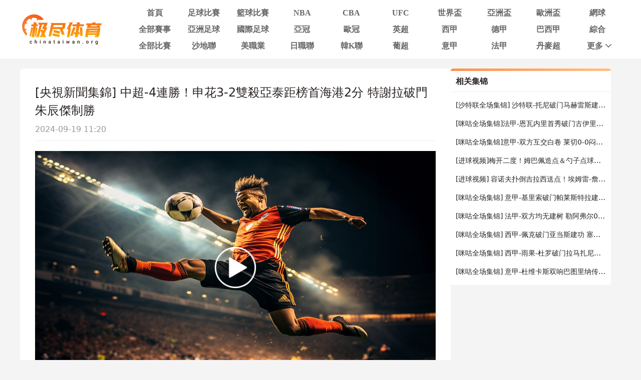

--- FILE ---
content_type: text/html; charset=utf-8
request_url: https://www.chinataiwan.org/video/2730693-4094382.html
body_size: 7948
content:
<!DOCTYPE html><html><head><meta name="viewport" content="width=device-width"/><meta charSet="utf-8"/><meta http-equiv="Content-Type" content="text/html; charset=utf-8"/><meta http-equiv="X-UA-Compatible"/><meta name="copyright" content="https://www.chinataiwan.org/"/><title>[央视新闻集锦] 中超-4连胜！申花3-2双杀亚泰距榜首海港2分 特谢拉破门朱辰杰制胜_中超第19轮 _极尽体育</title><meta content="[央视新闻集锦] 中超-4连胜！申花3-2双杀亚泰距榜首海港2分 特谢拉破门朱辰杰制胜_中超第19轮 _极尽体育" name="description"/><meta content="[央视新闻集锦] 中超-4连胜！申花3-2双杀亚泰距榜首海港2分 特谢拉破门朱辰杰制胜_中超第19轮 _极尽体育" name="keywords"/><meta name="referrer" content="strict-origin-when-cross-origin"/><script async="" src="https://www.googletagmanager.com/gtag/js?id=G-E7QEG2WXJH"></script><script>
          if(/Android|webOS|iPhone|iPod|BlackBerry|IEMobile|Opera Mini/i.test(navigator.userAgent)){
            var path = window.location.pathname;
            window.location = "https://m.chinataiwan.org" + path;
          }
          
          var _hmt = _hmt || [];
          (function() {
            var hm = document.createElement("script");
            hm.src = "https://hm.baidu.com/hm.js?82105cdd12aa1c32437cd3afadbfdf2b";
            var s = document.getElementsByTagName("script")[0]; 
            s.parentNode.insertBefore(hm, s);
          })();
          
          var _czc = _czc || [];
          (function () {
            var um = document.createElement("script");
            um.src = "https://s9.cnzz.com/z.js?id=1281412326&async=1";
            var s = document.getElementsByTagName("script")[0];
            s.parentNode.insertBefore(um, s);
          })();

          window.dataLayer = window.dataLayer || [];
          function gtag(){dataLayer.push(arguments);}
          gtag('js', new Date());
          gtag('config', 'G-E7QEG2WXJH');

          </script><meta name="next-head-count" content="11"/><link data-next-font="" rel="preconnect" href="/" crossorigin="anonymous"/><link rel="preload" href="https://static.chinataiwan.org/pc/_next/static/css/f8949b4ec10d8671.css" as="style"/><link rel="stylesheet" href="https://static.chinataiwan.org/pc/_next/static/css/f8949b4ec10d8671.css" data-n-g=""/><noscript data-n-css=""></noscript><script defer="" nomodule="" src="https://static.chinataiwan.org/pc/_next/static/chunks/polyfills-c67a75d1b6f99dc8.js"></script><script src="https://static.chinataiwan.org/pc/_next/static/chunks/webpack-a37ae37442125096.js" defer=""></script><script src="https://static.chinataiwan.org/pc/_next/static/chunks/framework-fae63b21a27d6472.js" defer=""></script><script src="https://static.chinataiwan.org/pc/_next/static/chunks/main-f4bbf8aa44ce32b7.js" defer=""></script><script src="https://static.chinataiwan.org/pc/_next/static/chunks/pages/_app-c3d358b2b2c91f0d.js" defer=""></script><script src="https://static.chinataiwan.org/pc/_next/static/chunks/75fc9c18-b8a23cd7b79544b6.js" defer=""></script><script src="https://static.chinataiwan.org/pc/_next/static/chunks/260-e9b07f57f9f93770.js" defer=""></script><script src="https://static.chinataiwan.org/pc/_next/static/chunks/pages/video/%5Bpage_no%5D-e0b923b89f077fa1.js" defer=""></script><script src="https://static.chinataiwan.org/pc/_next/static/UwVBmpBys8BidMf6_5XD6/_buildManifest.js" defer=""></script><script src="https://static.chinataiwan.org/pc/_next/static/UwVBmpBys8BidMf6_5XD6/_ssgManifest.js" defer=""></script></head><body><div id="__next"><div class="header-shadow"><div class="header flex flex-col justify-center w-full bg-white"><div class="grid grid-cols-[169px_1fr] max12:px-[15px] items-center gap-x-[54px] justify-between w-full max-w-[1200px] mx-auto py-[12px]"><a class="flex justify-center items-center w-[169px]"><span class=" lazy-load-image-background opacity" style="background-image:url(/images/default_img_2.png);background-size:100% 100%;color:transparent;display:inline-block;height:62px;width:169px"><span class="box-border w-[inherit] h-[inherit] " style="display:inline-block;width:169px;height:62px"></span></span></a><div class="grid grid-cols-[repeat(auto-fill,minmax(87px,1fr))] gap-x-[6px] gap-y-[6px]"><div class=""><a href="/"><div class="navItem flex items-center justify-center rounded min12:w-[91px] max12:w-[87px] h-[27px] font-bold text-[16px]  text-[#666]">首頁</div></a></div><div class=""><a href="/live/zuqiu/"><div class="navItem flex items-center justify-center rounded min12:w-[91px] max12:w-[87px] h-[27px] font-bold text-[16px]  text-[#666]">足球比賽</div></a></div><div class=""><a href="/live/lanqiu/"><div class="navItem flex items-center justify-center rounded min12:w-[91px] max12:w-[87px] h-[27px] font-bold text-[16px]  text-[#666]">籃球比賽</div></a></div><div class=""><a href="/live/lanqiu/nba/"><div class="navItem flex items-center justify-center rounded min12:w-[91px] max12:w-[87px] h-[27px] font-bold text-[16px]  text-[#666]">NBA</div></a></div><div class=""><a href="/live/lanqiu/cba/"><div class="navItem flex items-center justify-center rounded min12:w-[91px] max12:w-[87px] h-[27px] font-bold text-[16px]  text-[#666]">CBA</div></a></div><div class=""><a href="/live/zonghe/ufc/"><div class="navItem flex items-center justify-center rounded min12:w-[91px] max12:w-[87px] h-[27px] font-bold text-[16px]  text-[#666]">UFC</div></a></div><div class=""><a href="/live/zuqiu/shijiebei/"><div class="navItem flex items-center justify-center rounded min12:w-[91px] max12:w-[87px] h-[27px] font-bold text-[16px]  text-[#666]">世界盃</div></a></div><div class=""><a href="/live/zuqiu/yazhoubei/"><div class="navItem flex items-center justify-center rounded min12:w-[91px] max12:w-[87px] h-[27px] font-bold text-[16px]  text-[#666]">亞洲盃</div></a></div><div class=""><a href="/live/zuqiu/ouzhoubei/"><div class="navItem flex items-center justify-center rounded min12:w-[91px] max12:w-[87px] h-[27px] font-bold text-[16px]  text-[#666]">歐洲盃</div></a></div><div class=""><a href="/live/wangqiu/"><div class="navItem flex items-center justify-center rounded min12:w-[91px] max12:w-[87px] h-[27px] font-bold text-[16px]  text-[#666]">網球</div></a></div><div class=""><a href="/live/saishi/"><div class="navItem flex items-center justify-center rounded min12:w-[91px] max12:w-[87px] h-[27px] font-bold text-[16px]  text-[#666]">全部賽事</div></a></div><div class=""><a href="/live/zuqiu/yazhouzuqiu"><div class="navItem flex items-center justify-center rounded min12:w-[91px] max12:w-[87px] h-[27px] font-bold text-[16px]  text-[#666]">亞洲足球</div></a></div><div class=""><a href="/live/zuqiu/guojizuqiu"><div class="navItem flex items-center justify-center rounded min12:w-[91px] max12:w-[87px] h-[27px] font-bold text-[16px]  text-[#666]">國際足球</div></a></div><div class=""><a href="/live/zuqiu/yaguan/"><div class="navItem flex items-center justify-center rounded min12:w-[91px] max12:w-[87px] h-[27px] font-bold text-[16px]  text-[#666]">亞冠</div></a></div><div class=""><a href="/live/zuqiu/ouguan/"><div class="navItem flex items-center justify-center rounded min12:w-[91px] max12:w-[87px] h-[27px] font-bold text-[16px]  text-[#666]">歐冠</div></a></div><div class=""><a href="/live/zuqiu/yingchao/"><div class="navItem flex items-center justify-center rounded min12:w-[91px] max12:w-[87px] h-[27px] font-bold text-[16px]  text-[#666]">英超</div></a></div><div class=""><a href="/live/zuqiu/xijia/"><div class="navItem flex items-center justify-center rounded min12:w-[91px] max12:w-[87px] h-[27px] font-bold text-[16px]  text-[#666]">西甲</div></a></div><div class=""><a href="/live/zuqiu/dejia/"><div class="navItem flex items-center justify-center rounded min12:w-[91px] max12:w-[87px] h-[27px] font-bold text-[16px]  text-[#666]">德甲</div></a></div><div class=""><a href="/live/zuqiu/baxijia/"><div class="navItem flex items-center justify-center rounded min12:w-[91px] max12:w-[87px] h-[27px] font-bold text-[16px]  text-[#666]">巴西甲</div></a></div><div class=""><a href="/match/zonghe/"><div class="navItem flex items-center justify-center rounded min12:w-[91px] max12:w-[87px] h-[27px] font-bold text-[16px]  text-[#666]">綜合</div></a></div><div class=""><a href="/match/all/"><div class="navItem flex items-center justify-center rounded min12:w-[91px] max12:w-[87px] h-[27px] font-bold text-[16px]  text-[#666]">全部比賽</div></a></div><div class=""><a href="/live/zuqiu/shadilian/"><div class="navItem flex items-center justify-center rounded min12:w-[91px] max12:w-[87px] h-[27px] font-bold text-[16px]  text-[#666]">沙地聯</div></a></div><div class=""><a href="/live/zuqiu/meizhiye/"><div class="navItem flex items-center justify-center rounded min12:w-[91px] max12:w-[87px] h-[27px] font-bold text-[16px]  text-[#666]">美職業</div></a></div><div class=""><a href="/live/zuqiu/jls/"><div class="navItem flex items-center justify-center rounded min12:w-[91px] max12:w-[87px] h-[27px] font-bold text-[16px]  text-[#666]">日職聯</div></a></div><div class=""><a href="/live/zuqiu/kls/"><div class="navItem flex items-center justify-center rounded min12:w-[91px] max12:w-[87px] h-[27px] font-bold text-[16px]  text-[#666]">韓K聯</div></a></div><div class=""><a href="/live/zuqiu/puchao/"><div class="navItem flex items-center justify-center rounded min12:w-[91px] max12:w-[87px] h-[27px] font-bold text-[16px]  text-[#666]">葡超</div></a></div><div class=""><a href="/live/zuqiu/yijia/"><div class="navItem flex items-center justify-center rounded min12:w-[91px] max12:w-[87px] h-[27px] font-bold text-[16px]  text-[#666]">意甲</div></a></div><div class=""><a href="/live/zuqiu/fajia/"><div class="navItem flex items-center justify-center rounded min12:w-[91px] max12:w-[87px] h-[27px] font-bold text-[16px]  text-[#666]">法甲</div></a></div><div class=""><a href="/live/zuqiu/danmaichao/"><div class="navItem flex items-center justify-center rounded min12:w-[91px] max12:w-[87px] h-[27px] font-bold text-[16px]  text-[#666]">丹麥超</div></a></div><div class="relative group/more"><a href="#"><div class="navItem flex items-center justify-center rounded min12:w-[91px] max12:w-[87px] h-[27px] font-bold text-[16px] pl-[10px] text-[#666]">更多<svg xmlns="http://www.w3.org/2000/svg" width="21" height="21" viewBox="0 0 21 21" fill="none" class=""><path d="M16.7625 8.3871L11.4433 13.8226C11.3799 13.8871 11.3113 13.9327 11.2375 13.9594C11.1636 13.9865 11.0844 14 11 14C10.9156 14 10.8364 13.9865 10.7625 13.9594C10.6887 13.9327 10.6201 13.8871 10.5567 13.8226L5.22164 8.3871C5.07388 8.23656 5 8.04839 5 7.82258C5 7.59677 5.07916 7.40323 5.23747 7.24194C5.39578 7.08065 5.58047 7 5.79156 7C6.00264 7 6.18734 7.08065 6.34565 7.24194L11 11.9839L15.6544 7.24194C15.8021 7.0914 15.9841 7.01613 16.2002 7.01613C16.4168 7.01613 16.6042 7.09677 16.7625 7.25806C16.9208 7.41935 17 7.60753 17 7.82258C17 8.03763 16.9208 8.22581 16.7625 8.3871Z" fill="#666666"></path></svg></div></a><div class="subNav rounded absolute hidden group-hover/more:block w-[124px] pt-[6px] z-[99] whitespace-nowrap"><ul class="flex flex-col text-center rounded bg-orange2 py-[9px]"><li><a href="/news/"><p class="flex items-center justify-center text-white text-[16px] font-bold h-[40px] hover:bg-[#FFBF83]">新聞</p></a></li><li><a href="/live/zuqiu/hejia/"><p class="flex items-center justify-center text-white text-[16px] font-bold h-[40px] hover:bg-[#FFBF83]">荷甲</p></a></li><li><a href="/live/zuqiu/fenchao/"><p class="flex items-center justify-center text-white text-[16px] font-bold h-[40px] hover:bg-[#FFBF83]">芬超</p></a></li><li><a href="/live/zuqiu/ruidianchao/"><p class="flex items-center justify-center text-white text-[16px] font-bold h-[40px] hover:bg-[#FFBF83]">瑞典超</p></a></li><li><a href="/live/zuqiu/nuochao/"><p class="flex items-center justify-center text-white text-[16px] font-bold h-[40px] hover:bg-[#FFBF83]">揶超</p></a></li><li><a href="/live/zonghe/dianjing/"><p class="flex items-center justify-center text-white text-[16px] font-bold h-[40px] hover:bg-[#FFBF83]">電競</p></a></li><li><a href="/live/zonghe/xunibisai/"><p class="flex items-center justify-center text-white text-[16px] font-bold h-[40px] hover:bg-[#FFBF83]">虛擬比賽</p></a></li><li><a href="/channel/"><p class="flex items-center justify-center text-white text-[16px] font-bold h-[40px] hover:bg-[#FFBF83]">全部頻道</p></a></li></ul></div></div></div></div></div></div><div class="container mx-auto font-sans"><div class="flex flex-wrap gap-x-[20px] w-full max-w-[1200px] mx-auto text-[#292422]"><div class="min12:w-[860px] max12:w-full flex flex-col gap-y-[20px]"><div class="rounded-md bg-white p-[30px]"><div class="border-b border-solid border-[#EEEEEE]"><p class="text-[24px]">[央視新聞集錦] 中超-4連勝！申花3-2雙殺亞泰距榜首海港2分 特謝拉破門朱辰傑制勝</p><p class="mt-[8px] mb-[10px] text-[16px] text-[#999]">2024-09-19 11:20</p></div><div class="pt-[20px] relative"><a href="https://w.yangshipin.cn/video?type=0&amp;vid=w000074gezh" target="_blank" class=""><span class="absolute left-[calc(50%_-_42px)] top-[calc(50%_-_42px)] lazy-load-image-background opacity" style="background-image:url(/images/default_img_2.png);background-size:100% 100%;color:transparent;display:inline-block;height:84px;width:84px"><span class="box-border w-[inherit] h-[inherit] " style="display:inline-block;width:84px;height:84px"></span></span><span class=" lazy-load-image-background opacity" style="background-image:url(/images/default_img_2.png);background-size:100% 100%;color:transparent;display:inline-block;height:480px;width:100%"><span class="box-border w-[inherit] h-[inherit] " style="display:inline-block;height:480px;width:100%"></span></span></a></div></div><div class="rounded-md bg-white px-[30px] py-[20px]"><div class="border-b border-solid border-[#EEEEEE]"><p class="text-[16px] text-pri-blue pb-[9px]">比赛信息</p></div><div class="match-table grid grid-cols-[84px_120px_auto_84px] items-center border-b border-solid border-[#f6f6f6] bg-[#FFF6E5] px-[20px] py-[16px] mt-[20px]"><div class="signal_btn end">已结束</div><div><p class="text-start text-[16px] truncate font-bold" title="中國超級聯賽">中超</p><p class="text-start text-[12px] text-[#828599] truncate" title="2024.07.13 20:00">2024.07.13 20:00</p></div><div class="grid grid-cols-[6fr_28px_auto_28px_6fr] gap-x-[8px] items-center font-bold"><div class="flex flex-col min-w-0 text-right text-[16px] leading-[21px]"><p class="truncate" title="上海申花">上海申花</p></div><span class=" lazy-load-image-background opacity" style="background-image:url(/images/default_img_2.png);background-size:100% 100%;color:transparent;display:inline-block;height:28px;width:28px"><span class="box-border w-[inherit] h-[inherit] " style="display:inline-block;width:28px;height:28px"></span></span><div class="grid grid-cols-[1fr_auto_1fr] items-center gap-x-[8px] w-[90px] font-bold text-[16px] leading-[21px]"><p class="text-right text-[#000000]">3</p><span class="text-[#999999]">:</span><p class="text-left text-[#999999]">2</p></div><span class=" lazy-load-image-background opacity" style="background-image:url(/images/default_img_2.png);background-size:100% 100%;color:transparent;display:inline-block;height:28px;width:28px"><span class="box-border w-[inherit] h-[inherit] " style="display:inline-block;width:28px;height:28px"></span></span><div class="flex flex-col text-start text-[16px] leading-[21px] pr-3 min-w-0"><p class="truncate" title="長春亞泰">長春亞泰</p></div></div><a href="/live/zuqiu/2536579.html" target="_blank"><div class="details-btn text-white end">比赛详情</div></a></div><div class="flex flex-col gap-y-[17px] bg-[#FAFAFA] mt-[20px] p-[20px]"><a target="_blank" class="group" href="/video/2730693-4094382.html"><div class="flex border border-solid border-[#eaeaea] bg-white pl-[20px] pr-[50px] h-[48px]"><p class="place-self-center text-[16px] text-[#666666] group-hover:text-pri-blue truncate leading-normal">[央視新聞集錦] 中超-4連勝！申花3-2雙殺亞泰距榜首海港2分 特謝拉破門朱辰傑制勝</p></div></a></div></div></div><div class="min12:w-[320px] max12:w-full max12:mt-[20px]"><div class="flex flex-col borderTop h-max"><div class="flex justify-between items-center border-b border-solid border-[#EEEEEE] h-[42px] px-[10px]"><p class="text-[16px] font-bold text-[#292422]">相关集锦</p></div><div class="px-[10px]"><a target="_blank" href="/video/2931785-4152569.html"><p class="text-[14px] truncate leading-normal my-[16px] text-[#292422] hover:text-orange1">[沙特联全场集锦] 沙特联-托尼破门马赫雷斯建功 吉达国民3-0十人新未来城体育</p></a><a target="_blank" href="/video/2931784-4152568.html"><p class="text-[14px] truncate leading-normal my-[16px] text-[#292422] hover:text-orange1">[咪咕全场集锦]法甲-恩瓦内里首秀破门古伊里双响 马赛3-1朗斯</p></a><a target="_blank" href="/video/2931783-4152566.html"><p class="text-[14px] truncate leading-normal my-[16px] text-[#292422] hover:text-orange1">[咪咕全场集锦]意甲-双方互交白卷 莱切0-0闷平拉齐奥</p></a><a target="_blank" href="/video/2931782-4152572.html"><p class="text-[14px] truncate leading-normal my-[16px] text-[#292422] hover:text-orange1">[进球视频]梅开二度！姆巴佩造点＆勺子点球破门，进球后拥抱迪亚斯</p></a><a target="_blank" href="/video/2931781-4152563.html"><p class="text-[14px] truncate leading-normal my-[16px] text-[#292422] hover:text-orange1">[进球视频] 容诺夫扑倒吉拉西送点！埃姆雷-詹主罚点球命中死角！</p></a><a target="_blank" href="/video/2931780-4152558.html"><p class="text-[14px] truncate leading-normal my-[16px] text-[#292422] hover:text-orange1">[咪咕全场集锦] 意甲-基里索破门帕莱斯特拉建功 卡利亚里2-1佛罗伦萨</p></a><a target="_blank" href="/video/2931779-4152556.html"><p class="text-[14px] truncate leading-normal my-[16px] text-[#292422] hover:text-orange1">[咪咕全场集锦] 法甲-双方均无建树 勒阿弗尔0-0闷平摩纳哥</p></a><a target="_blank" href="/video/2931778-4152550.html"><p class="text-[14px] truncate leading-normal my-[16px] text-[#292422] hover:text-orange1">[咪咕全场集锦] 西甲-佩克破门亚当斯建功 塞维利亚2-1毕尔巴鄂竞技</p></a><a target="_blank" href="/video/2931777-4152548.html"><p class="text-[14px] truncate leading-normal my-[16px] text-[#292422] hover:text-orange1">[咪咕全场集锦] 西甲-雨果-杜罗破门拉马扎尼补时点球绝杀 瓦伦西亚3-2西班牙人</p></a><a target="_blank" href="/video/2931776-4152546.html"><p class="text-[14px] truncate leading-normal my-[16px] text-[#292422] hover:text-orange1">[咪咕全场集锦] 意甲-杜维卡斯双响巴图里纳传射 科莫6-0大胜都灵</p></a></div></div></div></div></div><div class="footer flex flex-col border-t-2 border-solid border-orange1 bg-white w-full mt-[20px] font-sans"><div class="w-full max-w-[1200px] mx-auto"><p class="max12:px-[20px] leading-[40px] text-[14px] font-bold text-[#666]">友情链接</p></div><div class="w-full max-w-[1200px] mx-auto mt-[20px] border-t border-solid border-[#EEE]"><div class="flex justify-center items-center gap-x-[19px] pt-[20px] pb-[6px] text-[14px] font-bold"><span class="text-[#828599]">导航:</span><ul class="flex justify-center items-center gap-x-[40px]"><li><a href="/about/"><p class="text-orange1 whitespace-nowrap">关于我们</p></a></li><li><a href="/live/zuqiu/"><p class="text-orange1 whitespace-nowrap">足球直播</p></a></li><li><a href="/live/lanqiu/nba/"><p class="text-orange1 whitespace-nowrap">NBA直播</p></a></li><li><a href="/live/lanqiu/nba/"><p class="text-orange1 whitespace-nowrap">NBA直播吧</p></a></li></ul></div></div><div class="max12:px-[20px] w-full max-w-[1200px] mx-auto pt-[11px] pb-[10px] text-[#828599] text-[12px] leading-[20px] text-center">極盡體育僅提供體育直播導航服務，為方便運動愛好者觀看足球直播，籃球直播，歐洲盃直播，世界盃直播等。極盡體育整合了網上的賽事直播、賽事數據、相關新聞等內容鏈接，以及網友的補充上傳，均為其它網站鏈接。本站本身並未製作或儲存任何體育賽事直播來源，如有侵權，請聯絡我們告知，我們將馬上刪除。</div><p class="bg-[#f2f2f2] h-[49px] leading-[49px] text-center text-[#828599] text-[14px] font-bold">Copyright © 极尽体育. All Rights Reserved.</p></div></div><script id="__NEXT_DATA__" type="application/json">{"props":{"pageProps":{"data_card":{"category":4,"created_at":"2024-07-14T10:40:52+08:00","id":2730693,"image":"https://image.chinataiwan.org/placeholder-images/zuqiu-63.png","important":false,"main_tag":{"articles_tag":{},"tag_type":0},"match":{"AwayTeam":{"ID":528,"area":"中國長春","competition_id":60,"created_at":"2017-11-01T18:25:53+08:00","icon":"https://image.chinataiwan.org/icon/team/1/8bc6d54bbb73f0145778f47dd1a58d4b","name":"長春亞泰","name_abbr":"長春亞泰","name_en":"Changchun Yatai","stadium":"長春奧體中心體育場","updated_at":"2025-10-22T04:29:00+08:00","website":"http://www.yataifc.cn/"},"HomeTeam":{"ID":39,"area":"上海","competition_id":60,"created_at":"2017-11-01T18:25:50+08:00","icon":"https://image.chinataiwan.org/icon/team/1/08254a1437742e887c7e32b40bd55b26","name":"上海申花","name_abbr":"上海申花","name_en":"Shanghai Shenhua","stadium":"上海體育場","updated_at":"2025-09-20T04:39:30+08:00","website":"http://www.shenhuafc.com.cn/"},"ID":2536579,"MatchLives":null,"away_id":528,"away_overtime_score":0,"away_penalty_score":0,"away_score":2,"competition":{"ID":60,"created_at":"2017-11-01T18:25:25+08:00","current_round":"30","current_season":"2025","icon":"https://image.chinataiwan.org/icon/league/1/6f157667321e43e7da52619ebaf8be83","is_auto":1,"name":"中國超級聯賽","name_abbr":"中超","name_abbr_en":"CHA CSL","name_en":"Chinese Super League","state":2,"type":1,"updated_at":"2025-11-03T03:30:23+08:00"},"competition_id":60,"group":"","home_id":39,"home_overtime_score":0,"home_penalty_score":0,"home_score":3,"important":true,"is_new":0,"neutral":false,"op_state":1,"op_time":0,"overtime_session":false,"penalty_session":false,"round":"19","route_data":{"ID":0,"Name":"","competition_id":0,"competition_type_id":0,"name_abbr":"","related_id":"","topic_name":"","topic_type":""},"season":"2024","sjb_group_match":{"ID":0,"location":"","match_id":0,"match_numbe":0,"top_management_id":0},"state":-1,"sub_competition_id":2187,"sub_league":{"competition_id":0,"has_score":0,"include_season":"","is_current_sub":0,"is_two_round":0,"name":"","name_en":"","num":"","sub_competition_id":0},"time":"2024-07-13T20:00:00+08:00","updated_at":"2024-07-14T22:21:06+08:00"},"published_at":"2024-07-14T10:40:52+08:00","related_video":[{"ID":4094382,"article_id":2730693,"category":2,"competition_id":60,"created_at":"2024-07-14T10:40:52+08:00","image":"https://image.chinataiwan.org/placeholder-images/zuqiu-21.png","important":false,"link":"https://w.yangshipin.cn/video?type=0\u0026vid=w000074gezh","match_id":2536579,"match_type":"zuqiu","source":"zhibo8","title":"[央視新聞集錦] 中超-4連勝！申花3-2雙殺亞泰距榜首海港2分 特謝拉破門朱辰傑制勝","updated_at":"2024-09-19T11:20:35+08:00"}],"source":"zhibo8","tags":null,"title":"2024-07-13 中超第19輪 ","title_prefix":"","type":"zuqiu","updated_at":"2024-07-14T10:40:52+08:00","video_details":{"ID":4094382,"article_id":2730693,"category":2,"competition_id":60,"created_at":"2024-07-14T10:40:52+08:00","image":"https://image.chinataiwan.org/placeholder-images/zuqiu-59.png","important":false,"link":"https://w.yangshipin.cn/video?type=0\u0026vid=w000074gezh","match_id":2536579,"match_type":"zuqiu","source":"zhibo8","title":"[央視新聞集錦] 中超-4連勝！申花3-2雙殺亞泰距榜首海港2分 特謝拉破門朱辰傑制勝","updated_at":"2024-09-19T11:20:35+08:00"}},"recomVideos":{"topic":"","match_type":"zuqiu","list":[{"ID":4152569,"article_id":2931785,"competition_id":292,"created_at":"2026-01-25T10:40:51+08:00","image":"https://image.chinataiwan.org/placeholder-images/zuqiu-97.png","important":true,"link":"https://vodapphs.duoduocdn.com/vod-player/1251542705/5145403714187109240/tcplayer/console/vod-player.html?autoplay=false\u0026width=960\u0026height=540","match_id":2852216,"match_type":"zuqiu","source":"duoduocdn","title":"[沙特联全场集锦] 沙特联-托尼破门马赫雷斯建功 吉达国民3-0十人新未来城体育","updated_at":"2026-01-25T10:40:51+08:00"},{"ID":4152568,"article_id":2931784,"competition_id":11,"created_at":"2026-01-25T10:40:46+08:00","image":"https://image.chinataiwan.org/placeholder-images/zuqiu-39.png","important":false,"link":"http://www.miguvideo.com/p/detail/962655931","match_id":2800185,"match_type":"zuqiu","source":"miguvideo","title":"[咪咕全场集锦]法甲-恩瓦内里首秀破门古伊里双响 马赛3-1朗斯","updated_at":"2026-01-25T10:40:46+08:00"},{"ID":4152566,"article_id":2931783,"competition_id":34,"created_at":"2026-01-25T08:42:45+08:00","image":"https://image.chinataiwan.org/placeholder-images/zuqiu-61.png","important":false,"link":"http://www.miguvideo.com/p/detail/962655772","match_id":2784698,"match_type":"zuqiu","source":"miguvideo","title":"[咪咕全场集锦]意甲-双方互交白卷 莱切0-0闷平拉齐奥","updated_at":"2026-01-25T08:42:45+08:00"},{"ID":4152572,"article_id":2931782,"competition_id":31,"created_at":"2026-01-25T12:40:19+08:00","image":"https://image.chinataiwan.org/placeholder-images/zuqiu-33.png","important":true,"link":"https://www.zhibo8.com/zuqiu/2026/0125-79962af-svideo.htm","match_id":2804503,"match_type":"zuqiu","source":"zhibo8","title":"[进球视频]梅开二度！姆巴佩造点＆勺子点球破门，进球后拥抱迪亚斯","updated_at":"2026-01-25T12:40:19+08:00"},{"ID":4152563,"article_id":2931781,"competition_id":8,"created_at":"2026-01-25T04:43:08+08:00","image":"https://image.chinataiwan.org/placeholder-images/zuqiu-94.png","important":true,"link":"http://www.miguvideo.com/p/detail/962654117","match_id":2799577,"match_type":"zuqiu","source":"miguvideo","title":"[进球视频] 容诺夫扑倒吉拉西送点！埃姆雷-詹主罚点球命中死角！","updated_at":"2026-01-25T04:43:08+08:00"},{"ID":4152558,"article_id":2931780,"competition_id":34,"created_at":"2026-01-25T04:42:38+08:00","image":"https://image.chinataiwan.org/placeholder-images/zuqiu-58.png","important":false,"link":"http://www.miguvideo.com/p/detail/962655204","match_id":2784694,"match_type":"zuqiu","source":"miguvideo","title":"[咪咕全场集锦] 意甲-基里索破门帕莱斯特拉建功 卡利亚里2-1佛罗伦萨","updated_at":"2026-01-25T04:42:38+08:00"},{"ID":4152556,"article_id":2931779,"competition_id":11,"created_at":"2026-01-25T04:42:34+08:00","image":"https://image.chinataiwan.org/placeholder-images/zuqiu-91.png","important":false,"link":"http://www.miguvideo.com/p/detail/962655369","match_id":2800183,"match_type":"zuqiu","source":"miguvideo","title":"[咪咕全场集锦] 法甲-双方均无建树 勒阿弗尔0-0闷平摩纳哥","updated_at":"2026-01-25T04:42:34+08:00"},{"ID":4152550,"article_id":2931778,"competition_id":31,"created_at":"2026-01-25T04:40:48+08:00","image":"https://image.chinataiwan.org/placeholder-images/zuqiu-72.png","important":false,"link":"http://www.miguvideo.com/p/detail/962655340","match_id":2804501,"match_type":"zuqiu","source":"miguvideo","title":"[咪咕全场集锦] 西甲-佩克破门亚当斯建功 塞维利亚2-1毕尔巴鄂竞技","updated_at":"2026-01-25T04:40:48+08:00"},{"ID":4152548,"article_id":2931777,"competition_id":31,"created_at":"2026-01-25T02:43:25+08:00","image":"https://image.chinataiwan.org/placeholder-images/zuqiu-69.png","important":false,"link":"http://www.miguvideo.com/p/detail/962653901","match_id":2804502,"match_type":"zuqiu","source":"miguvideo","title":"[咪咕全场集锦] 西甲-雨果-杜罗破门拉马扎尼补时点球绝杀 瓦伦西亚3-2西班牙人","updated_at":"2026-01-25T02:43:25+08:00"},{"ID":4152546,"article_id":2931776,"competition_id":34,"created_at":"2026-01-25T02:42:46+08:00","image":"https://image.chinataiwan.org/placeholder-images/zuqiu-19.png","important":false,"link":"http://www.miguvideo.com/p/detail/962652604","match_id":2784693,"match_type":"zuqiu","source":"miguvideo","title":"[咪咕全场集锦] 意甲-杜维卡斯双响巴图里纳传射 科莫6-0大胜都灵","updated_at":"2026-01-25T02:42:46+08:00"}],"last_update":"2026-01-25 12:40:19","total":0,"totalPage":0},"tdkData":{"title":"[央视新闻集锦] 中超-4连胜！申花3-2双杀亚泰距榜首海港2分 特谢拉破门朱辰杰制胜_中超第19轮 _极尽体育","description":"[央视新闻集锦] 中超-4连胜！申花3-2双杀亚泰距榜首海港2分 特谢拉破门朱辰杰制胜_中超第19轮 _极尽体育","keywords":"[央视新闻集锦] 中超-4连胜！申花3-2双杀亚泰距榜首海港2分 特谢拉破门朱辰杰制胜_中超第19轮 _极尽体育","friend_links":[]},"friendsData":[],"pageType":"details"},"__N_SSG":true},"page":"/video/[page_no]","query":{"page_no":"2730693-4094382.html"},"buildId":"UwVBmpBys8BidMf6_5XD6","assetPrefix":"https://static.chinataiwan.org/pc","isFallback":false,"isExperimentalCompile":false,"gsp":true,"scriptLoader":[]}</script></body></html>

--- FILE ---
content_type: application/javascript; charset=UTF-8
request_url: https://static.chinataiwan.org/pc/_next/static/UwVBmpBys8BidMf6_5XD6/_ssgManifest.js
body_size: 995
content:
self.__SSG_MANIFEST=new Set(["\u002F","\u002Fchannel","\u002Fchannel\u002F[channel_name]","\u002Flive\u002F[match_type]","\u002Flive\u002F[match_type]\u002F[topic_name]","\u002Flive\u002Fall","\u002Flive\u002Fsaishi","\u002Flive\u002Fzuqiu\u002Fshijiebei","\u002Flive\u002Fzuqiu\u002Fshijiebei\u002Flist","\u002Flive\u002Fzuqiu\u002Fshijiebei\u002Fnews","\u002Flive\u002Fzuqiu\u002Fshijiebei\u002Fnews\u002F[page_no]","\u002Flive\u002Fzuqiu\u002Fshijiebei\u002Fplayback","\u002Flive\u002Fzuqiu\u002Fshijiebei\u002Franking","\u002Flive\u002Fzuqiu\u002Fshijiebei\u002Fschedule","\u002Fmatch\u002F[topic_name]","\u002Fmatch\u002F[topic_name]\u002Fsaicheng","\u002Fnews","\u002Fnews\u002F[id]","\u002Fnews\u002Ftag\u002F[tag_name]","\u002Fnews\u002Ftag\u002F[tag_name]\u002F[page_no]","\u002Fplayer\u002Fufc\u002Flijingliang","\u002Fplayer\u002Fufc\u002Fsongyadong","\u002Fplayer\u002Fufc\u002Fzhangweili","\u002Fvideo","\u002Fvideo\u002F[page_no]"]);self.__SSG_MANIFEST_CB&&self.__SSG_MANIFEST_CB()

--- FILE ---
content_type: application/javascript; charset=UTF-8
request_url: https://static.chinataiwan.org/pc/_next/static/UwVBmpBys8BidMf6_5XD6/_buildManifest.js
body_size: 1056
content:
self.__BUILD_MANIFEST=function(e,i,s,a,c,n,t){return{__rewrites:{afterFiles:[],beforeFiles:[],fallback:[]},"/":[e,i,"static/chunks/966-1a428ac21f9328a6.js","static/css/63f3675d806b8713.css","static/chunks/pages/index-1b10c2e9010d7fa9.js"],"/_error":[e,i,"static/chunks/pages/_error-2053e57019bd21bf.js"],"/about":["static/chunks/pages/about-88d664744913ce5c.js"],"/channel":["static/chunks/pages/channel-2fa41c74342d90f3.js"],"/channel/[channel_name]":["static/chunks/pages/channel/[channel_name]-7a8ab67e1d569449.js"],"/live/all":[e,i,n,"static/chunks/pages/live/all-3446745ec7059f67.js"],"/live/saishi":["static/chunks/pages/live/saishi-1451f288d5d8cb40.js"],"/live/zuqiu/shijiebei":[e,i,s,a,"static/chunks/pages/live/zuqiu/shijiebei-e82e819210a4d635.js"],"/live/zuqiu/shijiebei/list":[e,i,t,a,"static/chunks/pages/live/zuqiu/shijiebei/list-39ea119e9ca72c13.js"],"/live/zuqiu/shijiebei/news":[e,i,s,a,"static/chunks/pages/live/zuqiu/shijiebei/news-e77b68205734aa87.js"],"/live/zuqiu/shijiebei/news/[page_no]":[e,i,s,a,"static/chunks/pages/live/zuqiu/shijiebei/news/[page_no]-8d3a918787f05d96.js"],"/live/zuqiu/shijiebei/playback":[e,i,t,a,"static/chunks/pages/live/zuqiu/shijiebei/playback-992572372ba71602.js"],"/live/zuqiu/shijiebei/ranking":[e,i,a,"static/chunks/pages/live/zuqiu/shijiebei/ranking-9b4de7a6436cd67b.js"],"/live/zuqiu/shijiebei/schedule":[e,i,a,"static/chunks/pages/live/zuqiu/shijiebei/schedule-3c6f7787eda7c0fd.js"],"/live/[match_type]":[e,i,s,"static/chunks/pages/live/[match_type]-e8a5685bcf8ce2e9.js"],"/live/[match_type]/[topic_name]":[e,i,s,c,"static/chunks/pages/live/[match_type]/[topic_name]-1d517ea6b2531c2f.js"],"/match/[topic_name]":[e,i,n,"static/chunks/pages/match/[topic_name]-a9e59ba074b3eba6.js"],"/match/[topic_name]/saicheng":[e,i,"static/chunks/pages/match/[topic_name]/saicheng-7e48dd6613c756dc.js"],"/news":[e,i,"static/chunks/pages/news-da738d75c863827a.js"],"/news/tag/[tag_name]":[e,i,"static/chunks/pages/news/tag/[tag_name]-4dede9bcd86dc527.js"],"/news/tag/[tag_name]/[page_no]":[e,i,"static/chunks/pages/news/tag/[tag_name]/[page_no]-15252a1233087cf2.js"],"/news/[id]":[e,i,s,"static/chunks/pages/news/[id]-7cc7b7895aa61c42.js"],"/player/ufc/lijingliang":[e,i,s,c,"static/chunks/pages/player/ufc/lijingliang-5f9595e24379f5db.js"],"/player/ufc/songyadong":[e,i,s,c,"static/chunks/pages/player/ufc/songyadong-280d495befe5d53c.js"],"/player/ufc/zhangweili":[e,i,s,c,"static/chunks/pages/player/ufc/zhangweili-0b10c254b77561e3.js"],"/video":["static/chunks/pages/video-d7af5f498ae0fb6c.js"],"/video/[page_no]":[e,i,"static/chunks/pages/video/[page_no]-e0b923b89f077fa1.js"],sortedPages:["/","/_app","/_error","/about","/channel","/channel/[channel_name]","/live/all","/live/saishi","/live/zuqiu/shijiebei","/live/zuqiu/shijiebei/list","/live/zuqiu/shijiebei/news","/live/zuqiu/shijiebei/news/[page_no]","/live/zuqiu/shijiebei/playback","/live/zuqiu/shijiebei/ranking","/live/zuqiu/shijiebei/schedule","/live/[match_type]","/live/[match_type]/[topic_name]","/match/[topic_name]","/match/[topic_name]/saicheng","/news","/news/tag/[tag_name]","/news/tag/[tag_name]/[page_no]","/news/[id]","/player/ufc/lijingliang","/player/ufc/songyadong","/player/ufc/zhangweili","/video","/video/[page_no]"]}}("static/chunks/75fc9c18-b8a23cd7b79544b6.js","static/chunks/260-e9b07f57f9f93770.js","static/chunks/387-8023c0c8584c4735.js","static/css/4fa913a88a5a31fd.css","static/chunks/116-474fa78d470c447a.js","static/chunks/404-fdd7ed41305a18a1.js","static/chunks/657-f0fc472ab402e00c.js"),self.__BUILD_MANIFEST_CB&&self.__BUILD_MANIFEST_CB();